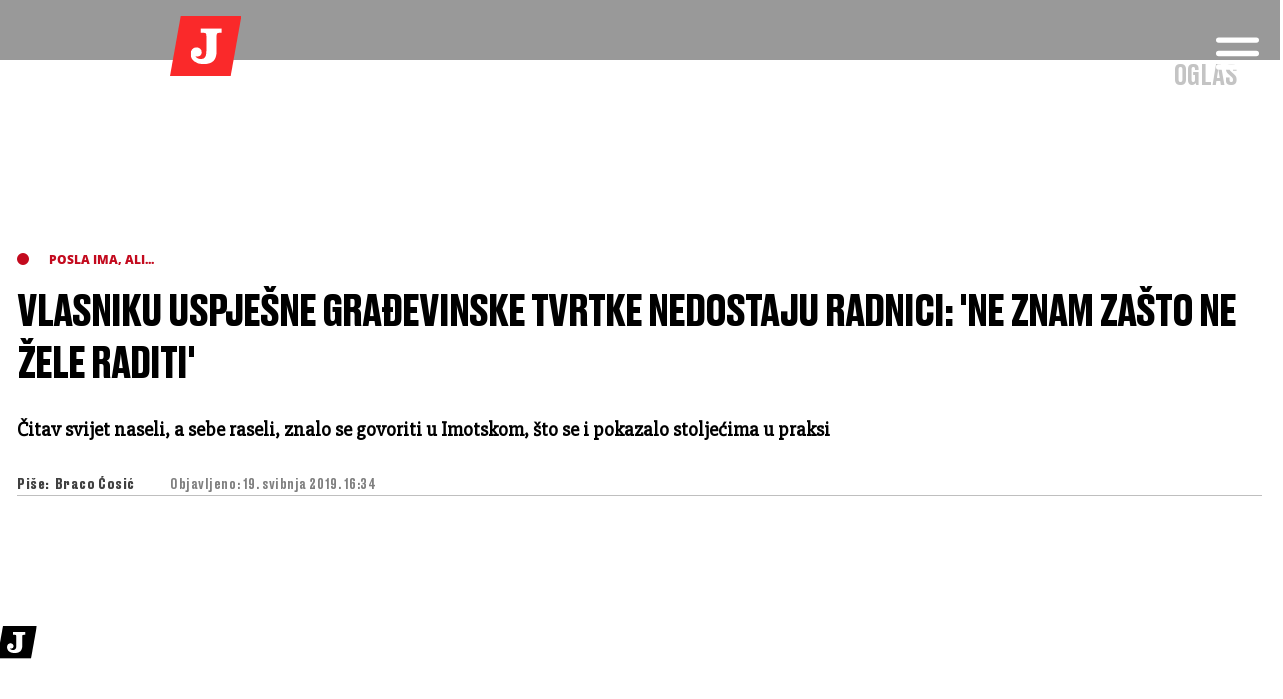

--- FILE ---
content_type: text/html; charset=utf-8
request_url: https://www.google.com/recaptcha/api2/anchor?ar=1&k=6LfPGDApAAAAAF-B4trYeSRIBY1sKMuohONKybjc&co=aHR0cHM6Ly9ub3ZhYy5qdXRhcm5qaS5ocjo0NDM.&hl=en&v=7gg7H51Q-naNfhmCP3_R47ho&size=invisible&anchor-ms=20000&execute-ms=30000&cb=xhh5dj9g8n3n
body_size: 48476
content:
<!DOCTYPE HTML><html dir="ltr" lang="en"><head><meta http-equiv="Content-Type" content="text/html; charset=UTF-8">
<meta http-equiv="X-UA-Compatible" content="IE=edge">
<title>reCAPTCHA</title>
<style type="text/css">
/* cyrillic-ext */
@font-face {
  font-family: 'Roboto';
  font-style: normal;
  font-weight: 400;
  font-stretch: 100%;
  src: url(//fonts.gstatic.com/s/roboto/v48/KFO7CnqEu92Fr1ME7kSn66aGLdTylUAMa3GUBHMdazTgWw.woff2) format('woff2');
  unicode-range: U+0460-052F, U+1C80-1C8A, U+20B4, U+2DE0-2DFF, U+A640-A69F, U+FE2E-FE2F;
}
/* cyrillic */
@font-face {
  font-family: 'Roboto';
  font-style: normal;
  font-weight: 400;
  font-stretch: 100%;
  src: url(//fonts.gstatic.com/s/roboto/v48/KFO7CnqEu92Fr1ME7kSn66aGLdTylUAMa3iUBHMdazTgWw.woff2) format('woff2');
  unicode-range: U+0301, U+0400-045F, U+0490-0491, U+04B0-04B1, U+2116;
}
/* greek-ext */
@font-face {
  font-family: 'Roboto';
  font-style: normal;
  font-weight: 400;
  font-stretch: 100%;
  src: url(//fonts.gstatic.com/s/roboto/v48/KFO7CnqEu92Fr1ME7kSn66aGLdTylUAMa3CUBHMdazTgWw.woff2) format('woff2');
  unicode-range: U+1F00-1FFF;
}
/* greek */
@font-face {
  font-family: 'Roboto';
  font-style: normal;
  font-weight: 400;
  font-stretch: 100%;
  src: url(//fonts.gstatic.com/s/roboto/v48/KFO7CnqEu92Fr1ME7kSn66aGLdTylUAMa3-UBHMdazTgWw.woff2) format('woff2');
  unicode-range: U+0370-0377, U+037A-037F, U+0384-038A, U+038C, U+038E-03A1, U+03A3-03FF;
}
/* math */
@font-face {
  font-family: 'Roboto';
  font-style: normal;
  font-weight: 400;
  font-stretch: 100%;
  src: url(//fonts.gstatic.com/s/roboto/v48/KFO7CnqEu92Fr1ME7kSn66aGLdTylUAMawCUBHMdazTgWw.woff2) format('woff2');
  unicode-range: U+0302-0303, U+0305, U+0307-0308, U+0310, U+0312, U+0315, U+031A, U+0326-0327, U+032C, U+032F-0330, U+0332-0333, U+0338, U+033A, U+0346, U+034D, U+0391-03A1, U+03A3-03A9, U+03B1-03C9, U+03D1, U+03D5-03D6, U+03F0-03F1, U+03F4-03F5, U+2016-2017, U+2034-2038, U+203C, U+2040, U+2043, U+2047, U+2050, U+2057, U+205F, U+2070-2071, U+2074-208E, U+2090-209C, U+20D0-20DC, U+20E1, U+20E5-20EF, U+2100-2112, U+2114-2115, U+2117-2121, U+2123-214F, U+2190, U+2192, U+2194-21AE, U+21B0-21E5, U+21F1-21F2, U+21F4-2211, U+2213-2214, U+2216-22FF, U+2308-230B, U+2310, U+2319, U+231C-2321, U+2336-237A, U+237C, U+2395, U+239B-23B7, U+23D0, U+23DC-23E1, U+2474-2475, U+25AF, U+25B3, U+25B7, U+25BD, U+25C1, U+25CA, U+25CC, U+25FB, U+266D-266F, U+27C0-27FF, U+2900-2AFF, U+2B0E-2B11, U+2B30-2B4C, U+2BFE, U+3030, U+FF5B, U+FF5D, U+1D400-1D7FF, U+1EE00-1EEFF;
}
/* symbols */
@font-face {
  font-family: 'Roboto';
  font-style: normal;
  font-weight: 400;
  font-stretch: 100%;
  src: url(//fonts.gstatic.com/s/roboto/v48/KFO7CnqEu92Fr1ME7kSn66aGLdTylUAMaxKUBHMdazTgWw.woff2) format('woff2');
  unicode-range: U+0001-000C, U+000E-001F, U+007F-009F, U+20DD-20E0, U+20E2-20E4, U+2150-218F, U+2190, U+2192, U+2194-2199, U+21AF, U+21E6-21F0, U+21F3, U+2218-2219, U+2299, U+22C4-22C6, U+2300-243F, U+2440-244A, U+2460-24FF, U+25A0-27BF, U+2800-28FF, U+2921-2922, U+2981, U+29BF, U+29EB, U+2B00-2BFF, U+4DC0-4DFF, U+FFF9-FFFB, U+10140-1018E, U+10190-1019C, U+101A0, U+101D0-101FD, U+102E0-102FB, U+10E60-10E7E, U+1D2C0-1D2D3, U+1D2E0-1D37F, U+1F000-1F0FF, U+1F100-1F1AD, U+1F1E6-1F1FF, U+1F30D-1F30F, U+1F315, U+1F31C, U+1F31E, U+1F320-1F32C, U+1F336, U+1F378, U+1F37D, U+1F382, U+1F393-1F39F, U+1F3A7-1F3A8, U+1F3AC-1F3AF, U+1F3C2, U+1F3C4-1F3C6, U+1F3CA-1F3CE, U+1F3D4-1F3E0, U+1F3ED, U+1F3F1-1F3F3, U+1F3F5-1F3F7, U+1F408, U+1F415, U+1F41F, U+1F426, U+1F43F, U+1F441-1F442, U+1F444, U+1F446-1F449, U+1F44C-1F44E, U+1F453, U+1F46A, U+1F47D, U+1F4A3, U+1F4B0, U+1F4B3, U+1F4B9, U+1F4BB, U+1F4BF, U+1F4C8-1F4CB, U+1F4D6, U+1F4DA, U+1F4DF, U+1F4E3-1F4E6, U+1F4EA-1F4ED, U+1F4F7, U+1F4F9-1F4FB, U+1F4FD-1F4FE, U+1F503, U+1F507-1F50B, U+1F50D, U+1F512-1F513, U+1F53E-1F54A, U+1F54F-1F5FA, U+1F610, U+1F650-1F67F, U+1F687, U+1F68D, U+1F691, U+1F694, U+1F698, U+1F6AD, U+1F6B2, U+1F6B9-1F6BA, U+1F6BC, U+1F6C6-1F6CF, U+1F6D3-1F6D7, U+1F6E0-1F6EA, U+1F6F0-1F6F3, U+1F6F7-1F6FC, U+1F700-1F7FF, U+1F800-1F80B, U+1F810-1F847, U+1F850-1F859, U+1F860-1F887, U+1F890-1F8AD, U+1F8B0-1F8BB, U+1F8C0-1F8C1, U+1F900-1F90B, U+1F93B, U+1F946, U+1F984, U+1F996, U+1F9E9, U+1FA00-1FA6F, U+1FA70-1FA7C, U+1FA80-1FA89, U+1FA8F-1FAC6, U+1FACE-1FADC, U+1FADF-1FAE9, U+1FAF0-1FAF8, U+1FB00-1FBFF;
}
/* vietnamese */
@font-face {
  font-family: 'Roboto';
  font-style: normal;
  font-weight: 400;
  font-stretch: 100%;
  src: url(//fonts.gstatic.com/s/roboto/v48/KFO7CnqEu92Fr1ME7kSn66aGLdTylUAMa3OUBHMdazTgWw.woff2) format('woff2');
  unicode-range: U+0102-0103, U+0110-0111, U+0128-0129, U+0168-0169, U+01A0-01A1, U+01AF-01B0, U+0300-0301, U+0303-0304, U+0308-0309, U+0323, U+0329, U+1EA0-1EF9, U+20AB;
}
/* latin-ext */
@font-face {
  font-family: 'Roboto';
  font-style: normal;
  font-weight: 400;
  font-stretch: 100%;
  src: url(//fonts.gstatic.com/s/roboto/v48/KFO7CnqEu92Fr1ME7kSn66aGLdTylUAMa3KUBHMdazTgWw.woff2) format('woff2');
  unicode-range: U+0100-02BA, U+02BD-02C5, U+02C7-02CC, U+02CE-02D7, U+02DD-02FF, U+0304, U+0308, U+0329, U+1D00-1DBF, U+1E00-1E9F, U+1EF2-1EFF, U+2020, U+20A0-20AB, U+20AD-20C0, U+2113, U+2C60-2C7F, U+A720-A7FF;
}
/* latin */
@font-face {
  font-family: 'Roboto';
  font-style: normal;
  font-weight: 400;
  font-stretch: 100%;
  src: url(//fonts.gstatic.com/s/roboto/v48/KFO7CnqEu92Fr1ME7kSn66aGLdTylUAMa3yUBHMdazQ.woff2) format('woff2');
  unicode-range: U+0000-00FF, U+0131, U+0152-0153, U+02BB-02BC, U+02C6, U+02DA, U+02DC, U+0304, U+0308, U+0329, U+2000-206F, U+20AC, U+2122, U+2191, U+2193, U+2212, U+2215, U+FEFF, U+FFFD;
}
/* cyrillic-ext */
@font-face {
  font-family: 'Roboto';
  font-style: normal;
  font-weight: 500;
  font-stretch: 100%;
  src: url(//fonts.gstatic.com/s/roboto/v48/KFO7CnqEu92Fr1ME7kSn66aGLdTylUAMa3GUBHMdazTgWw.woff2) format('woff2');
  unicode-range: U+0460-052F, U+1C80-1C8A, U+20B4, U+2DE0-2DFF, U+A640-A69F, U+FE2E-FE2F;
}
/* cyrillic */
@font-face {
  font-family: 'Roboto';
  font-style: normal;
  font-weight: 500;
  font-stretch: 100%;
  src: url(//fonts.gstatic.com/s/roboto/v48/KFO7CnqEu92Fr1ME7kSn66aGLdTylUAMa3iUBHMdazTgWw.woff2) format('woff2');
  unicode-range: U+0301, U+0400-045F, U+0490-0491, U+04B0-04B1, U+2116;
}
/* greek-ext */
@font-face {
  font-family: 'Roboto';
  font-style: normal;
  font-weight: 500;
  font-stretch: 100%;
  src: url(//fonts.gstatic.com/s/roboto/v48/KFO7CnqEu92Fr1ME7kSn66aGLdTylUAMa3CUBHMdazTgWw.woff2) format('woff2');
  unicode-range: U+1F00-1FFF;
}
/* greek */
@font-face {
  font-family: 'Roboto';
  font-style: normal;
  font-weight: 500;
  font-stretch: 100%;
  src: url(//fonts.gstatic.com/s/roboto/v48/KFO7CnqEu92Fr1ME7kSn66aGLdTylUAMa3-UBHMdazTgWw.woff2) format('woff2');
  unicode-range: U+0370-0377, U+037A-037F, U+0384-038A, U+038C, U+038E-03A1, U+03A3-03FF;
}
/* math */
@font-face {
  font-family: 'Roboto';
  font-style: normal;
  font-weight: 500;
  font-stretch: 100%;
  src: url(//fonts.gstatic.com/s/roboto/v48/KFO7CnqEu92Fr1ME7kSn66aGLdTylUAMawCUBHMdazTgWw.woff2) format('woff2');
  unicode-range: U+0302-0303, U+0305, U+0307-0308, U+0310, U+0312, U+0315, U+031A, U+0326-0327, U+032C, U+032F-0330, U+0332-0333, U+0338, U+033A, U+0346, U+034D, U+0391-03A1, U+03A3-03A9, U+03B1-03C9, U+03D1, U+03D5-03D6, U+03F0-03F1, U+03F4-03F5, U+2016-2017, U+2034-2038, U+203C, U+2040, U+2043, U+2047, U+2050, U+2057, U+205F, U+2070-2071, U+2074-208E, U+2090-209C, U+20D0-20DC, U+20E1, U+20E5-20EF, U+2100-2112, U+2114-2115, U+2117-2121, U+2123-214F, U+2190, U+2192, U+2194-21AE, U+21B0-21E5, U+21F1-21F2, U+21F4-2211, U+2213-2214, U+2216-22FF, U+2308-230B, U+2310, U+2319, U+231C-2321, U+2336-237A, U+237C, U+2395, U+239B-23B7, U+23D0, U+23DC-23E1, U+2474-2475, U+25AF, U+25B3, U+25B7, U+25BD, U+25C1, U+25CA, U+25CC, U+25FB, U+266D-266F, U+27C0-27FF, U+2900-2AFF, U+2B0E-2B11, U+2B30-2B4C, U+2BFE, U+3030, U+FF5B, U+FF5D, U+1D400-1D7FF, U+1EE00-1EEFF;
}
/* symbols */
@font-face {
  font-family: 'Roboto';
  font-style: normal;
  font-weight: 500;
  font-stretch: 100%;
  src: url(//fonts.gstatic.com/s/roboto/v48/KFO7CnqEu92Fr1ME7kSn66aGLdTylUAMaxKUBHMdazTgWw.woff2) format('woff2');
  unicode-range: U+0001-000C, U+000E-001F, U+007F-009F, U+20DD-20E0, U+20E2-20E4, U+2150-218F, U+2190, U+2192, U+2194-2199, U+21AF, U+21E6-21F0, U+21F3, U+2218-2219, U+2299, U+22C4-22C6, U+2300-243F, U+2440-244A, U+2460-24FF, U+25A0-27BF, U+2800-28FF, U+2921-2922, U+2981, U+29BF, U+29EB, U+2B00-2BFF, U+4DC0-4DFF, U+FFF9-FFFB, U+10140-1018E, U+10190-1019C, U+101A0, U+101D0-101FD, U+102E0-102FB, U+10E60-10E7E, U+1D2C0-1D2D3, U+1D2E0-1D37F, U+1F000-1F0FF, U+1F100-1F1AD, U+1F1E6-1F1FF, U+1F30D-1F30F, U+1F315, U+1F31C, U+1F31E, U+1F320-1F32C, U+1F336, U+1F378, U+1F37D, U+1F382, U+1F393-1F39F, U+1F3A7-1F3A8, U+1F3AC-1F3AF, U+1F3C2, U+1F3C4-1F3C6, U+1F3CA-1F3CE, U+1F3D4-1F3E0, U+1F3ED, U+1F3F1-1F3F3, U+1F3F5-1F3F7, U+1F408, U+1F415, U+1F41F, U+1F426, U+1F43F, U+1F441-1F442, U+1F444, U+1F446-1F449, U+1F44C-1F44E, U+1F453, U+1F46A, U+1F47D, U+1F4A3, U+1F4B0, U+1F4B3, U+1F4B9, U+1F4BB, U+1F4BF, U+1F4C8-1F4CB, U+1F4D6, U+1F4DA, U+1F4DF, U+1F4E3-1F4E6, U+1F4EA-1F4ED, U+1F4F7, U+1F4F9-1F4FB, U+1F4FD-1F4FE, U+1F503, U+1F507-1F50B, U+1F50D, U+1F512-1F513, U+1F53E-1F54A, U+1F54F-1F5FA, U+1F610, U+1F650-1F67F, U+1F687, U+1F68D, U+1F691, U+1F694, U+1F698, U+1F6AD, U+1F6B2, U+1F6B9-1F6BA, U+1F6BC, U+1F6C6-1F6CF, U+1F6D3-1F6D7, U+1F6E0-1F6EA, U+1F6F0-1F6F3, U+1F6F7-1F6FC, U+1F700-1F7FF, U+1F800-1F80B, U+1F810-1F847, U+1F850-1F859, U+1F860-1F887, U+1F890-1F8AD, U+1F8B0-1F8BB, U+1F8C0-1F8C1, U+1F900-1F90B, U+1F93B, U+1F946, U+1F984, U+1F996, U+1F9E9, U+1FA00-1FA6F, U+1FA70-1FA7C, U+1FA80-1FA89, U+1FA8F-1FAC6, U+1FACE-1FADC, U+1FADF-1FAE9, U+1FAF0-1FAF8, U+1FB00-1FBFF;
}
/* vietnamese */
@font-face {
  font-family: 'Roboto';
  font-style: normal;
  font-weight: 500;
  font-stretch: 100%;
  src: url(//fonts.gstatic.com/s/roboto/v48/KFO7CnqEu92Fr1ME7kSn66aGLdTylUAMa3OUBHMdazTgWw.woff2) format('woff2');
  unicode-range: U+0102-0103, U+0110-0111, U+0128-0129, U+0168-0169, U+01A0-01A1, U+01AF-01B0, U+0300-0301, U+0303-0304, U+0308-0309, U+0323, U+0329, U+1EA0-1EF9, U+20AB;
}
/* latin-ext */
@font-face {
  font-family: 'Roboto';
  font-style: normal;
  font-weight: 500;
  font-stretch: 100%;
  src: url(//fonts.gstatic.com/s/roboto/v48/KFO7CnqEu92Fr1ME7kSn66aGLdTylUAMa3KUBHMdazTgWw.woff2) format('woff2');
  unicode-range: U+0100-02BA, U+02BD-02C5, U+02C7-02CC, U+02CE-02D7, U+02DD-02FF, U+0304, U+0308, U+0329, U+1D00-1DBF, U+1E00-1E9F, U+1EF2-1EFF, U+2020, U+20A0-20AB, U+20AD-20C0, U+2113, U+2C60-2C7F, U+A720-A7FF;
}
/* latin */
@font-face {
  font-family: 'Roboto';
  font-style: normal;
  font-weight: 500;
  font-stretch: 100%;
  src: url(//fonts.gstatic.com/s/roboto/v48/KFO7CnqEu92Fr1ME7kSn66aGLdTylUAMa3yUBHMdazQ.woff2) format('woff2');
  unicode-range: U+0000-00FF, U+0131, U+0152-0153, U+02BB-02BC, U+02C6, U+02DA, U+02DC, U+0304, U+0308, U+0329, U+2000-206F, U+20AC, U+2122, U+2191, U+2193, U+2212, U+2215, U+FEFF, U+FFFD;
}
/* cyrillic-ext */
@font-face {
  font-family: 'Roboto';
  font-style: normal;
  font-weight: 900;
  font-stretch: 100%;
  src: url(//fonts.gstatic.com/s/roboto/v48/KFO7CnqEu92Fr1ME7kSn66aGLdTylUAMa3GUBHMdazTgWw.woff2) format('woff2');
  unicode-range: U+0460-052F, U+1C80-1C8A, U+20B4, U+2DE0-2DFF, U+A640-A69F, U+FE2E-FE2F;
}
/* cyrillic */
@font-face {
  font-family: 'Roboto';
  font-style: normal;
  font-weight: 900;
  font-stretch: 100%;
  src: url(//fonts.gstatic.com/s/roboto/v48/KFO7CnqEu92Fr1ME7kSn66aGLdTylUAMa3iUBHMdazTgWw.woff2) format('woff2');
  unicode-range: U+0301, U+0400-045F, U+0490-0491, U+04B0-04B1, U+2116;
}
/* greek-ext */
@font-face {
  font-family: 'Roboto';
  font-style: normal;
  font-weight: 900;
  font-stretch: 100%;
  src: url(//fonts.gstatic.com/s/roboto/v48/KFO7CnqEu92Fr1ME7kSn66aGLdTylUAMa3CUBHMdazTgWw.woff2) format('woff2');
  unicode-range: U+1F00-1FFF;
}
/* greek */
@font-face {
  font-family: 'Roboto';
  font-style: normal;
  font-weight: 900;
  font-stretch: 100%;
  src: url(//fonts.gstatic.com/s/roboto/v48/KFO7CnqEu92Fr1ME7kSn66aGLdTylUAMa3-UBHMdazTgWw.woff2) format('woff2');
  unicode-range: U+0370-0377, U+037A-037F, U+0384-038A, U+038C, U+038E-03A1, U+03A3-03FF;
}
/* math */
@font-face {
  font-family: 'Roboto';
  font-style: normal;
  font-weight: 900;
  font-stretch: 100%;
  src: url(//fonts.gstatic.com/s/roboto/v48/KFO7CnqEu92Fr1ME7kSn66aGLdTylUAMawCUBHMdazTgWw.woff2) format('woff2');
  unicode-range: U+0302-0303, U+0305, U+0307-0308, U+0310, U+0312, U+0315, U+031A, U+0326-0327, U+032C, U+032F-0330, U+0332-0333, U+0338, U+033A, U+0346, U+034D, U+0391-03A1, U+03A3-03A9, U+03B1-03C9, U+03D1, U+03D5-03D6, U+03F0-03F1, U+03F4-03F5, U+2016-2017, U+2034-2038, U+203C, U+2040, U+2043, U+2047, U+2050, U+2057, U+205F, U+2070-2071, U+2074-208E, U+2090-209C, U+20D0-20DC, U+20E1, U+20E5-20EF, U+2100-2112, U+2114-2115, U+2117-2121, U+2123-214F, U+2190, U+2192, U+2194-21AE, U+21B0-21E5, U+21F1-21F2, U+21F4-2211, U+2213-2214, U+2216-22FF, U+2308-230B, U+2310, U+2319, U+231C-2321, U+2336-237A, U+237C, U+2395, U+239B-23B7, U+23D0, U+23DC-23E1, U+2474-2475, U+25AF, U+25B3, U+25B7, U+25BD, U+25C1, U+25CA, U+25CC, U+25FB, U+266D-266F, U+27C0-27FF, U+2900-2AFF, U+2B0E-2B11, U+2B30-2B4C, U+2BFE, U+3030, U+FF5B, U+FF5D, U+1D400-1D7FF, U+1EE00-1EEFF;
}
/* symbols */
@font-face {
  font-family: 'Roboto';
  font-style: normal;
  font-weight: 900;
  font-stretch: 100%;
  src: url(//fonts.gstatic.com/s/roboto/v48/KFO7CnqEu92Fr1ME7kSn66aGLdTylUAMaxKUBHMdazTgWw.woff2) format('woff2');
  unicode-range: U+0001-000C, U+000E-001F, U+007F-009F, U+20DD-20E0, U+20E2-20E4, U+2150-218F, U+2190, U+2192, U+2194-2199, U+21AF, U+21E6-21F0, U+21F3, U+2218-2219, U+2299, U+22C4-22C6, U+2300-243F, U+2440-244A, U+2460-24FF, U+25A0-27BF, U+2800-28FF, U+2921-2922, U+2981, U+29BF, U+29EB, U+2B00-2BFF, U+4DC0-4DFF, U+FFF9-FFFB, U+10140-1018E, U+10190-1019C, U+101A0, U+101D0-101FD, U+102E0-102FB, U+10E60-10E7E, U+1D2C0-1D2D3, U+1D2E0-1D37F, U+1F000-1F0FF, U+1F100-1F1AD, U+1F1E6-1F1FF, U+1F30D-1F30F, U+1F315, U+1F31C, U+1F31E, U+1F320-1F32C, U+1F336, U+1F378, U+1F37D, U+1F382, U+1F393-1F39F, U+1F3A7-1F3A8, U+1F3AC-1F3AF, U+1F3C2, U+1F3C4-1F3C6, U+1F3CA-1F3CE, U+1F3D4-1F3E0, U+1F3ED, U+1F3F1-1F3F3, U+1F3F5-1F3F7, U+1F408, U+1F415, U+1F41F, U+1F426, U+1F43F, U+1F441-1F442, U+1F444, U+1F446-1F449, U+1F44C-1F44E, U+1F453, U+1F46A, U+1F47D, U+1F4A3, U+1F4B0, U+1F4B3, U+1F4B9, U+1F4BB, U+1F4BF, U+1F4C8-1F4CB, U+1F4D6, U+1F4DA, U+1F4DF, U+1F4E3-1F4E6, U+1F4EA-1F4ED, U+1F4F7, U+1F4F9-1F4FB, U+1F4FD-1F4FE, U+1F503, U+1F507-1F50B, U+1F50D, U+1F512-1F513, U+1F53E-1F54A, U+1F54F-1F5FA, U+1F610, U+1F650-1F67F, U+1F687, U+1F68D, U+1F691, U+1F694, U+1F698, U+1F6AD, U+1F6B2, U+1F6B9-1F6BA, U+1F6BC, U+1F6C6-1F6CF, U+1F6D3-1F6D7, U+1F6E0-1F6EA, U+1F6F0-1F6F3, U+1F6F7-1F6FC, U+1F700-1F7FF, U+1F800-1F80B, U+1F810-1F847, U+1F850-1F859, U+1F860-1F887, U+1F890-1F8AD, U+1F8B0-1F8BB, U+1F8C0-1F8C1, U+1F900-1F90B, U+1F93B, U+1F946, U+1F984, U+1F996, U+1F9E9, U+1FA00-1FA6F, U+1FA70-1FA7C, U+1FA80-1FA89, U+1FA8F-1FAC6, U+1FACE-1FADC, U+1FADF-1FAE9, U+1FAF0-1FAF8, U+1FB00-1FBFF;
}
/* vietnamese */
@font-face {
  font-family: 'Roboto';
  font-style: normal;
  font-weight: 900;
  font-stretch: 100%;
  src: url(//fonts.gstatic.com/s/roboto/v48/KFO7CnqEu92Fr1ME7kSn66aGLdTylUAMa3OUBHMdazTgWw.woff2) format('woff2');
  unicode-range: U+0102-0103, U+0110-0111, U+0128-0129, U+0168-0169, U+01A0-01A1, U+01AF-01B0, U+0300-0301, U+0303-0304, U+0308-0309, U+0323, U+0329, U+1EA0-1EF9, U+20AB;
}
/* latin-ext */
@font-face {
  font-family: 'Roboto';
  font-style: normal;
  font-weight: 900;
  font-stretch: 100%;
  src: url(//fonts.gstatic.com/s/roboto/v48/KFO7CnqEu92Fr1ME7kSn66aGLdTylUAMa3KUBHMdazTgWw.woff2) format('woff2');
  unicode-range: U+0100-02BA, U+02BD-02C5, U+02C7-02CC, U+02CE-02D7, U+02DD-02FF, U+0304, U+0308, U+0329, U+1D00-1DBF, U+1E00-1E9F, U+1EF2-1EFF, U+2020, U+20A0-20AB, U+20AD-20C0, U+2113, U+2C60-2C7F, U+A720-A7FF;
}
/* latin */
@font-face {
  font-family: 'Roboto';
  font-style: normal;
  font-weight: 900;
  font-stretch: 100%;
  src: url(//fonts.gstatic.com/s/roboto/v48/KFO7CnqEu92Fr1ME7kSn66aGLdTylUAMa3yUBHMdazQ.woff2) format('woff2');
  unicode-range: U+0000-00FF, U+0131, U+0152-0153, U+02BB-02BC, U+02C6, U+02DA, U+02DC, U+0304, U+0308, U+0329, U+2000-206F, U+20AC, U+2122, U+2191, U+2193, U+2212, U+2215, U+FEFF, U+FFFD;
}

</style>
<link rel="stylesheet" type="text/css" href="https://www.gstatic.com/recaptcha/releases/7gg7H51Q-naNfhmCP3_R47ho/styles__ltr.css">
<script nonce="qxQ9Cv2CnW2gpmAKmyLdmQ" type="text/javascript">window['__recaptcha_api'] = 'https://www.google.com/recaptcha/api2/';</script>
<script type="text/javascript" src="https://www.gstatic.com/recaptcha/releases/7gg7H51Q-naNfhmCP3_R47ho/recaptcha__en.js" nonce="qxQ9Cv2CnW2gpmAKmyLdmQ">
      
    </script></head>
<body><div id="rc-anchor-alert" class="rc-anchor-alert"></div>
<input type="hidden" id="recaptcha-token" value="[base64]">
<script type="text/javascript" nonce="qxQ9Cv2CnW2gpmAKmyLdmQ">
      recaptcha.anchor.Main.init("[\x22ainput\x22,[\x22bgdata\x22,\x22\x22,\[base64]/[base64]/[base64]/[base64]/[base64]/[base64]/[base64]/[base64]/[base64]/[base64]\\u003d\x22,\[base64]\\u003d\x22,\x22w5Epw6xkw6LCocOBwq8+w5LCkcKHwrPDjcK7EMOew7oTQVl2VsKpdGnCvmzChzLDl8KwXUAxwqtew58Tw73CqwBfw6XChMKmwrctEsOJwq/[base64]/GMOxwr7CpHXCkcO6XMOJJ3nDnyAZw47CiF/[base64]/DtiQHw5Ykw5ptwqnCkjMOw54Owp1nw6TCjsK3wqtdGyxkIH0SFWTCt1fCoMOEwqBUw5pVBcOKwq1/SDNyw4EKw7bDpcK2wpRTHmLDr8KXH8ObY8KYw6DCmMO5Pm/DtS0VEMKFbsO7wqbCuncWBjgqIMO/R8KtOMKGwptmwqHCkMKRIQfCnsKXwotCwqgLw7rCrXoIw7svdRs8w6HCpl0nBWcbw7HDuEYJa2vDl8OmRz7DvsOqwoApw5VVcMObViNJQsOyA1dOw4VmwrQSw5rDlcOkwpYXKStXwpVgO8O3wo/Cgm1rbgRAw5IvF3rCvcKuwptKwok7wpHDs8K8w4MvwppnwqDDtsKOw7XCnlXDs8KdXDFlPmdxwoZnwqp2U8Orw57DklUlEgzDlsK3wpJdwrwNfMKsw6tlV27CkyNHwp0jwrXCnDHDlgAnw53Dr0fCpyHCqcOtw5A+OT44w61tCcKKYcKJw6DCoF7CsyjCuS/DnsOUw73DgcKaRcOtFcO/w6tuwo0WMHhXa8OmEcOHwpsZQ05sE1Y/asKmJWl0YCbDh8KDwrsKwo4KBBfDvMOKScOJFMKpw4DDu8KPHCVSw7TCuytswo1PK8K8TsKgwovCpmPCv8OZTcK6wqF5XR/Ds8O8w6Z/w4E5w5rCgsObfMKNcCV3UsK9w6fCtcOHwrYSecOtw7vCm8KkREBJYMKww78VwrMZd8Orw60ow5E6VMOKw50Nwr5bE8OLwqwhw4PDvBTDiUbCtsKWw5YHwrTDqn7CjX9YdMKZw45GwoLCqMKew7bCqDrDpsKnw5pRHz/CjMOBw5fCr3bDkcOWwoXDvxHCtsKndMOEcUc3GQLDjj/CrsOfXsKpFsK1TG02aghsw7guw43CscOVP8OMNcKsw41TehJTwqVSEw/DikZ7NHHCphfCocKLwr7CssOYw7VdDnjCjcKww5PDhk8ywo0EIcK7w7/DszfCqiF3ZMOaw7NwCmwcMcOAMcK3KxjDoyfCmjMrw5TCrFBdw6bDqFh6w7/[base64]/DjsK5wrbCnmwJwqLCmcKxesOUwpjDlX0sAQ3Cm8Klw4TCk8OoK3VENiIBW8KfwoDCscKKw5fCtW/DkTXDr8Kbw5/Co35TY8KiTcO0QHxKScOZwoYkw5g7E2/DmcOiRCRyCMK0wrrCuT5Sw7dMTiUsTkXCsnrCrcKqw4vDq8K1AQnDicKhwpLDtcKuLgtDKRbCi8OPMgTChl1Mwol/w4lONFbDucOfwp9xPHBBJMKWw5xLLMKrw4d7HXZ7JQrDo11uecK2wqx7wpzCpiTClcKZwo86VcKEMSVHNVZ6w7jDrcOSVsK7w6LDpyZJaTXChGUmwppgw63CoT5BXDhhwobCpgMgdlsBS8KgBMOlw7ZmwpLDmC3CozoQw4/CmmkLw63DnF8dMsONwqRlw4/DhMOVw4XCr8KCEMOFw4nDkCcww55Pw4htAcKBL8OEwpM3UsOvwpsgwrIxeMOIw7AMSDXDj8O6wooqwpgSW8K5B8O8wrTCkcO/Vw4geiHCtF/CvCTDocKtBsK9wpHCq8OUQA0FQzzCnxg7Gjh5EMKFw5Yywr8zYEUlFcOCwqk5X8OQwrF5bMO1w7Yfw5vCtSfChiBYPcKywqzClsKaw7bDi8OJw4zDjsK2w7LCr8KUw6xIw6BQIsOlRMKvw6Nrw4jCmQV6CUE7OsOSNxBOesK1CyjDgyhDfXEUwq/CtMOMw5jCgMKJRsOmWMKCU0Nuw6BQwovCqlQUYMKCfn/[base64]/[base64]/DiHIGJ8OuYiLDsCgaw5rCm8O/EcOIwpvDoFPDhMKTwoElGcO/wqzCssOCPCpPScKaw4XClEEqW0dCw5zDhMK8w6c2WW7ClMO1w5/Cu8KFwqvCmCINw5how6vDvRXDs8OnZE1gDFQxw5lpVMK3wotUfXXDrcKPwqTDi1EkL8KzJcKGw7MSw6d1DMK8GVjCmgsfZcKQw6JfwokFTX16woUVb1XDsQvDl8KFw750E8K4VEzDq8O2w5TCiwXCrsO7w6HCp8O0XsOJIk/CmcK+w7jCngEAZ2TDjE/DhzPCosKnd1hUBsK8FMOsHk4IA2Aqw5VJQQLCmnZbQ3hPD8KPW2HCucOcwpjCkDYAU8ObUXvDvhHDnsOsfltfwoU2a1XDqicDw5PDrj7DtcKiYwTCgcOFw7wcEMKvBsO9PjLCjyQGwrLDhAXDv8Kgw5nDlMKqEFR9wrZ/w5sZCMOFIcOSwojCqGVkw7HDiyBIw5LDuxjCo0MrwqFafsKOZMOtw78YBErDjR4eDMKHJWbCgMK1w65dwpNkw5wOwpzCiMK1w7vCh3zDpXYcXsOgVSV/dXLCoFBFwqzDmBHCk8KKQhJjwoliB2d/woLCl8OwEWLCq2cXdsOULMKaLMKuScO/[base64]/CilHDssOyQMOXBsOQXiLDnmvClWbDtwgcwpx8GsOqaMOPw6/CiVE7FG/Ch8KIazJbw5YtwoYAw5RjcxJ0w68FKUzClBHCgXtTwpbCgcKHwrJXw5/Dn8KnfFIaDMOCcsOVw7x3V8OTwodAJV5nw6fCiXJgZcOlWsK6PsKXwoETZMO0w6PCqTsgMDEsYMOXLMKXw5cOElXDkH4gD8OJwrrDhlHDv2txwonDsw3CkcKTw6TDiE07ZEQPDcOfwqAICMKrwq/DssKUwpbDkQd8w5FTdUJcMMOhw7/[base64]/CmkrDucOsZsORQsKJw7NYw63DhDLDlEtIdMO1HcKeDBRoDMOpV8OAwrAhEMOCXn7DrMKdw6jDusKMWFbDoEoWQMKONH/DssKJw4gOw5RDIGIffsOnLsKxw6bDuMOEw7HCrsKnwo3CgUTCtsKnw6ZFQ2HCsHLDosKyYsOlw4rDsFB+w4zDvjADwpTDpFXDrxR/AcOdwpAcw4Rxw57CtcObw4TCojRSUD/CqMOCXFtofsKvwrMwDm/[base64]/CuV/CqXZ5EsOlCyDCqRFtw4jDmiw8w6TCjCXDlH5qwqR/fgknwpkcwrl0XQvDsX5hcMOaw5ILw6/Dv8KFKsOHTsKuw6/Dv8OAeU5mw6HDjcKxw75bw4rCriPCnsO3w5Uawqptw7nDl8O+w5AWTCPCpgZhwoEYw7HDq8O0wr4SHlV7woQrw5TDrQrCuMOIw4ohw6Zew4EEZ8O6wq/CslhKwqM+HmMQwpvDvhLCs1VVw7tkwonDmgbCsTDDosO+w4hhKcOKw5XClxAIOsOBw5lSw7h3DsKUSMKiw79OeyEkwogOwoQkGjB6w70jw6d5wpJww74lBh8Gbwlmw7MdQjthJcKsWGHDr2J7P3xCw7V7Q8KzC17DvmzDh15yV0jDs8KGw6pOf2/[base64]/ZnPCvMKhHUtXKMOjLlfDqMOec2zClsKhwqrDi8KgCcKfNsOYYlc3Qy3DlMKrORvCrcKcw6XDm8ObXCTDvjEVFMKoZ0zCpMOSw6MuNcKJw5NsF8KJQsKyw63Dn8KHwq/Cr8OPw6tXasKOw7A9KBoNwprCq8OfJRJfKzBowoxcwqltYMKoIMK5w4leKMKawq41w7N7wo7Cp1QHw6BDw7oUJShPwq3CqXpfScO/[base64]/wpYSwrR9wqJxBQBaFMKTXMKqw4JUaMKJw6PDssKGw4HDu8K6JcKcDzbDiMKaVXdAA8O4IhLDjMKnYsO2Py55TMOqWH5PwpjCuiEqcsKew7p0w6PCnMKOwpXCjMKww4bChSLCh0TDicOtDy9dZzYlw5XCuW3DjQXChw7CrcO1w7YUwoA/[base64]/DqXI5aQQFI8KtwqpPwozDpcKswqzDrFjCpwUswrMAdcKSwrbDj8Kkw4jCl0YRwpRTasKgwqHClMK6fXYQw4dzNcOiYsKZw70mZSfDn0MSw73CrsKHfygccW/DjsKpBcOJwrrDo8K2O8KTw6UqNcO0Vh3DmX3DtMKxYMOpw73CgsKqwrZ4en0Lw4deaADCksO7w6VHKCjDoTXDrMKtwp45cB4tw7PCkAwKwoA0JwDDjsOpw6XChEttw59kwpPCjAfDsQ9Cw5HDny3DrcKLw6A8ZsKewqXDmEbCsm/Dl8KMwpUGf2UVw7UpwolIKMOHOcKNw6fDtxTCiDjChMOaRXldbcKFw7fCgcKnwp/CuMOzexVHdi7DjXTDn8K5Riw+OcO/[base64]/f8OwbHhdP8Opw5/CvcKVOk3CrgDCiRnCq8KEwqRywp85IMKBw7jDicKMw4IPwrkxXsOEJUA2wocJZxvDo8O9esOew7TDjEsjGljDqgjDq8KUw5rCnMOwwq/DrAkzw5DDl2TCgsOrw7YhwofCoR5TX8KCF8KCw4LCocOgNDTCsWx1w7vCu8OMwplUw4PDk0TDjMKuXhkqLwFccTQ/X8KZw5bCt31LaMO4w5AVDsKAMH7Cr8OawqDCscOLwqsbB3I9FFQaeS1BCcOOw50+CinCl8OxCcOyw64bcwrDpwnDigDCncKnwrDChHxtVw0iw4lMdi/DrRQgwowsJsOrw5nDk2XCkMOFw4NTwozCqcKRRMKTYWjCsMKnw6DDq8K1D8OJw7nDgsO6w5U4wrslw6pZwoHCl8OQw6oSwpbCs8Krw5/ClwMbLsK3YMOASU3DlG1RwpbDvHYUwrPDry5uwpwTw4fCsgHDrFBbCcKxwoVFLcO+NsK+GcK7wpcsw4XDrkrCocOfIRA/EyDDskXCpX5Lwqp4esOcGnpzUMOywrnDmkF9wqN0wpfCvAFSw5TDj2sZXg7CnsKTwqQZU8OVw7rCuMOowo59E1vDkE0bMHIjI8KhNkdfAELCqMOMFR9YUw9Pw5vCvcOZwr/CisOddHM6KMKswqgEwp9Gw5/Dr8O8ZCXDuwQpbcOlVWPClMKCC0XDu8OtDcOuw6tSwp/ChTbDpg3DhEDDl17DgEHDtMKabSwMwpIpw4sgUcOFW8OIO35kKh7CrQfDoy/Dj3jDjmDDqcK5wr9cw6HCgsK4ElPDlgXClcKcfnTCm1zDrsKow7kAD8KMH08gw6zCjn3Dnx3Do8Kue8OewqjDoWITQ37CugHDrlDCtQYpUgvCncOswqERw7fDrMKpIiDCsSR+FWvDjMKxwr3DqVTDp8OUHwvDvcO1Anlsw6ZCw4vCo8K/bkLCicOiBQkaG8KVYi/DsAHDuMK1IGPCtG5pJMK5wpjCrMKGX8O3w4fCiSZMwpxBwrRPMQPCj8OrD8Kmwq1fGGdidRtqJsKfIANFTA3DlBV0IDlRwo3CtS/[base64]/DnmAAwofDvcKPAyrDvcKrKwl2IMO7w7jDqsK5w7nCvxPCq8OgNlvCncKaw649wo3CoxHCtcOuI8Opw4gTOUEgwonDnzhGdwHDoikXbxg/[base64]/YF95wp7Cm8KzRwZLwpAGdcKgw6jCgBHDs8KJdRLDl8ONw73DrcOmw64/woHCpMOdU3QZw43Cm3PCnALComcDTjkcRDo0wqDCh8KxwqcJw7PCvsK6bXzDrMKfWTXCkF7DnCjDiyBIw4ANw6/[base64]/[base64]/[base64]/[base64]/Cj8ORwrwBwqsGHsO7w7PCuGnCusOTworCocOfwrtow5EuLSXDkDV6wokxw4dKWg7CvwtsCMOXTTwNeR3DhsKzwpfCslLCtMO1w5kHOMKUeMO/woAxw4DCmcKCcMOYwrgKwolEw75/XkLDvT8dwpghw5ERwo3CqcOgFcOHw4LDkxY9wrMibMKjHwjCtT4Vw5YrDB5Iw5LCqV13csKMQMOuV8O0JMKwbEPCiArDo8OBGcOVfgvCqy7DosKXD8O1w7VZAsKyF8KqwoTDpsO6wo5MOcOwwr7Cvn7CssOcw7rDssO4EBc/DSHCiBHDh3VVFsKMMyXDkcKFwq06DwE+wrnCp8KPey7CmUV5w7HDkDxpa8O2V8OOw5VWwq5qVy46wq7CvDXCqMKwKk9TWTUACGHCi8O7fyLDnj/CrVYjAMOWw7jCi8K0KBp7wqw3wofCqnIZXUbCvDUFwoA/[base64]/Cu8Kaw47DsAEWwppHw7PDhcORwqhewoHCl8KHfcKFW8K6GcKjQn3Dk39owovDv0dIVybClcOpRG17DsOPIsKOw4J1TVnDuMKAAcKEWRnDjmvCicK8w7rCnEhiwrUMwoNcwp/DjC7Cr8KTOxwlwoo4wo/DjMKVwoLCjsK7wqh4w7TDpMK7w6HDtcK7wqvDpBfCqkRuJmsNwo3DhsKYwq5DaklNcRnDhAAdOMK0w7sNw5vDg8Kdw5/Dr8Oyw4Yzw6YeSsOVwqkbw5RBOMK3wovCjHfChMKDw5jDqMOBIMKBWcO5wq5qEcOhZ8OPUVvCj8KRw6vDohPCncKTwo4ywo7CosKMwp7ConVwwrXDjMOGBcO4TcOxJ8OeIMO/w7dkworCpMOFwoXCgcO+w5nDpcONVMK/wo4Nw61sMMK/[base64]/[base64]/BsKGFkPCpgkHw7k0Un/CvnvCjlbCiGfDl8OMw67DnMOfwo/CuDrDqnPDjMOuwrZaO8KGw542w6vDqGBLwpp2KAfDpEbDoMKjwqMNImvCqiXDt8KxY3PDtH0wLG0iwqYgK8Kkw7jCrcOqesOZLypWPFsnwpkTw5rDv8Ohe2tmZcOrw4cTw4B2eEczQW3CqMKbZicxUlvDosO5w4bChAnCtsOiIi4bCRDDk8OeKh/CpsOOw6XDuj3Dgn8DRcKuw65Vw4bDtiMnwrTDolVtcMOZw5llw4ZEw61nN8KXRsKoP8OCNcKXwp8dwp0Nw40/UcOgJ8O5CcOIw6LDi8KuwoHDjhlWw6fDkHE1AsOLXMKWY8ORTcOEDjhZQMOSwojDrcKnwpLCk8KzYXNuXMKXWlp7wr/CpcK3wpPCisO/D8ORNVxecDN0VkMBCsOiRsKHw5rCrMKMwqdVw7HDrcOOwoZgQcOrMcO6NMKDwosvw4HDl8O6w6HDscOiwroYambCjG3CtsKbfELCv8K2w7XDjCfDoUzCv8KZwoN/[base64]/ClsKkw7QcMhHDoDPCjArCiMOWGcOyw6BEwoU2b8Krc3VTwp5zeGF5wpvCr8OBHsKnKg/Dk2vCtsOWwr3CkytlwqTDs2/DqE0qGynCl2gmWTTDt8OwUsOIw74Ww783wqIaKRFzFDrDlMKOwrDCsUQBw6nCtDzDmA/CocKHw5kPCXQvWcKZw57DnMKIRMOLw5NKwpYxw4VEFMKLwrZkw58ZwotaHMOMFSN8WcKvw50Gwq3DhsO0woMEw6TDoA/DqjrCmsODEXF7JMORb8KyHHoSw75Vwo5Sw5Fuw6kFwojCjgDDqMO+KcKWw6Fgw4rCjcKyccKXw7/Dkwx3Sw/DgW3Ch8KYHMOxT8OYOxJ2w4wYw7XDh1AawoHDjkhjc8ORQ0LCtsOoJcOwZGl6EcOhw7MRwqI1w6XDlkHCgyldwocualLDncOpw6zCqcOxwp4xdHkbw6Nqw4/DlcONw7R4wqU1wpTCqn4Uw5Zsw7t+w58fw7Rgw6nDm8KVGEzDomd/[base64]/[base64]/[base64]/[base64]/CncOKKR7DpEkDw4BpwoZCw4cdwqIrw4w+Q1HCoC7DusOyWi8OM0PDp8Kmwp1rBWPCn8K4ciXCtyfDuMKTLsK4A8KpB8OfwrRnwqXDp23CtRPDsigMw7TCsMKhYgJ3w4RjZMOSesKSw7x/BMO3OUJuX2NZwrktFgLCr3DCvsOsKhPDpcO/w4DDlcKHLh9SwqXCk8KIwo3CtlfChgYqenRPJ8KqC8ObCcOnYMKQw4UHwq7Cv8O3KMKkVATDnXEpw60sAsKwwpnCocKVwrU9w4B5MGrDqiPCqBLCvlrDhBkSwrMJGGQGOEs7w6NOYMORwqPDiHjDpMO/[base64]/CqcOWw5/CjiE+cMK2wqrDrXtqByfCkQABwqJ9LsKiUUQVSinDt2Rpw41Ywp3DilbDnEMiwolGIkfCoWPCqcOswqkFTn/Dk8K0wpPCiMOBw5YDBMO0VCHDtsOzRCV7w6xOSDNRGMOLNsK0M1/DuAw/[base64]/Dl8Kdwrl9GMOXw5/[base64]/[base64]/Cs8K6wqrChcKXw6Jqw6TChQc5KH9Zw7zCvsKMfSFnEMKnw4NbcEjCoMO2C0fCql1qwo4wwok6w49OEikAw4rDgMKFZmfDlhM2wobCnB1sUMKJw4vCncKDw5ltw6N+UMONAmbCoRLDoGYVNcKPwo8tw4bDkShBw6J1YMO2w6XCrMK1VT/DiFYFwqfDr0QzwrtLbWfCpAjCmcKXw77CjWvDnTjDjzwnfMK0wofDicOAw6/Cr3wDw7DDksKLQRHClcO6w7PDtcOxfi8hw5DCvA0IBHcFw6rDgcOPwqjCn0BSDGXDgxvDgcKFLMKQFFN8w6PDpcKhI8K4wq5NwqhIw7LCiXXCkG9HMRnDvcKTS8Kqw5Qgw5/CtmfCggdKw4TCpnTCksOsCmQvICxMTVbDrWIhwrjDr03CqsOQw7zDqErDksOWecOVwqLCm8KRKcOdJDPDqnU3WsOoXmDDusO3V8OGH8Orw5nDncKEw49TwrjCnxbCqDIvJm1CVhnDhEPDo8KJacOOwrrDlcK1woXCssO+wqNZb0I9DBIHRlk7csORw5XCpRbDpXs/[base64]/Dj8ONWnwtw4JvwqVRUMKTDnvCkwfDmsKHfk1uP0LCiMKTZj/CrFMiw5k6wqBKez8PGznCisO8XyTCuMKBd8KdU8OXwpBCT8OdWXQdw6/Dly3DmCgnwqQzTAZJw5BUwofDpw7DujEkOUBZw6DDq8Khw4QNwr0EH8KKwr4JwpLCtsO0w5vDqw3CmMOow43CpmouHj3CrsKDw6AeV8Obw64ew4/Cp3EDw4lxYgp5MsO8w6hOworChsODw498c8OSBcOre8O0DC1nwpMPw6PCicKcw5DCv2rDvklHZ3gFw47CuDcsw4x7IMKEwqhxbMOXARlcQ3MrVMKOwqvCiyMoH8KUwohYfcORGMKGwp3DnWJxw4rCiMKbwoFIw64cUcORwp/DgDrDh8KJw47CicOABMK0aAXDvxrCnjvDg8Kvwo/CjcOcwppAwp8fwq/DsxHCg8KtwrDDgQzDisKaCXgswrETw4xEV8KXwoRMT8K2w7HClCLDrFrCkGp4w6E3wqDDsxjCiMKJS8OHw7DDicKpw6oKLxzDpyZnwqxUwrlfwoJNw4R/OMKMAV/CkcOKw4fCvsKGdmMNwpdSXQ10w6DDjFnCmlYbRcObCmLDuFfDvMKUwrTDswJQw5bCscKFwqwIacK7w7zDsDzDqg3Cn0U/[base64]/DiQIUw4/[base64]/DqSBiwqknCWnDjDFMw4MEJRtCXhvCvMKwwqPDocKHfjcHwpPCqUxgScOzAU5Vw4J+w5XCqEPCuGfDrEPCusOXw48Lw7YNwonCjsOkYsOveiPCpcO8wqgZw6JXw7dKw71Ew64twrhiw6U8a3JAw75iJ2kPGRfCpGApw7nDmcK/w67CvsKWVcOyHsObw4FowqZJW2TDkDg/dloewpXDoBNNwr/DjsKdwr1tBCFLwrjCj8KRdCjCm8KYD8KZPATDrTQlLW7CnsOGRWYjUsK/NDDCscO0DcOQYAXDtjUcw4/CncK4Q8O3wpXCl1TCvsKsFVHCsHoEw4lyw5AbwqBIWcOkPXAxCBBCw5AuEhTDjMODHcOSwofCgcKtwpV1Rg/Dq33CvGk8fVbCsMOYG8KEwpEeaMOoPcKtTcK7wp09VXoNeh7DkMKZw5Mkw6bCl8K+w5NywphXw5QYOcKpw4xjQsKDwopmNzTDkkRWNhXDqF3CoC5/w7rDjDTClcKkw7rCjWYJQcKWflU7SMKgRcOUwoHDosONw6wdwr3CrMOBahDDhXMBw5/[base64]/CnlLDiTFqw4TCmcOSwpA1VMKAwrTCsxjDosO5awjCsMO/wpwhVhdYHcKiH2V/[base64]/[base64]/DsHHDlhhLJMOpwrrCqMOMGG/Dm8KGXhXDgcOXawTCisOdA3XComY6HsKYaMOjwoHCosKswprCiFfDucODwqFPRsOfwq9Tw6TCpEXDqXLDmsOOHVXCjirCusKuc27Dq8Kjw6/CpGMZOMKyZVLDuMOIfcKOccKcwoFDwoQ0wqLDjMKawr7CpsK8wrwOwqzDhsO5w6zDoUzDqnl1XxdIdmxQw5lUIcOFwrJ8wqbDglsPDX3CrFEWw6MvwpZ4w7HDog3CmzU+w43CqmkWwrbDnwLDs2pdwrV+w6gMw6RXVy/CoMKnQcK7wpPCv8OYw59wwrN2QCoua2ZGelnCpx89YcKSw5TCjT54AwvDtysDTcKlw7bDssK4ZcOQwr5Kw7YkwpDCrBxnwpViJwtwCSRXbMOpC8Ocwp5RwqfDqcOsw7hQAcO/wr9BCMOowqsrPQNcwpZ6w7PCjcKrM8OMwprDpsO8wqTCt8OWYQUENSDCkxFrMsO1wrrDuyzDrwbDshnDscOHw7gxZQ3DrHXDqsKNQsOZw5Eew6QCw7bCjsOewodLfBvCixwfdn4JwpHDmMOkEMKMwpHDsAV1wqRUBh/Dq8OpVsOvEMKveMKvw4nCmSt7w4zCu8Owwp51wpbCu2HDlsK3RsOUw41Zwo/CrQTCtUVbRz/CgcKBwocTfkHDoDzClsKke0TDsgUXJSjDvyDDnsKSw6U5QwBkD8OqwprCo0R0wpfCp8Kmw54bwrt4w68KwpM9OsK3wrrCl8OYwrIIFQ50XsK0dyLCp8KhC8O3w5cGw5URw4V2QVgOwo7CtMOsw5HDnlF+w7xnw4RLwqMvw47CqhvCrSLDi8KkdE/CqsOIdlDCo8KINDbCtcKXcSIpayo5wpTCpB1BwpEjw5Y1w6hcw5VZMATCimM6EMODw7zCncOEQcKwXjbDkVs/w5smwpDCtsOYS0ZBw7DDv8KoB0DDtMKlw5HCukDDpcKKw4YIGcOQw6lXYgTDlsKEwobDmBXCljbDn8OqIGfCj8O8a2DDhMKTw5Mmw5vCqntWw7rCmXDDpxfDu8Ohw6fDh0AJw4nDnMKEwofDsnPChMKrw4/DnsOxSsKPeSM6G8OjYG9aLHI4w5tZw6zDtRvCu1LCh8OTCyjDjDjCsMOsKcKNwpzDqcO3w4IGw4/DvwvCmWIqE2EMw77DlT7Ds8Otw47Cg8OVXcOYw4I6ESxdwp0UPER/DT11JsOxPU/DpMKWaVEzwoAMw7XDpsKTSMKnVTjCkGsWw4YhF1rCm1MMXsOrwonDj1DCmkB9XcO1c1diworDikBcw7YrQMKYwqLChsK6CsKDwp/[base64]/wp3CuMO9w5EhUG5HIMKWUcKQw7TDvsKDBznCncKVw4QiKMKiwrtBwqsIw5vClcKKN8KuNz5hdsO1NCnDlcK9cT13wpBOwq1wU8OnesKjXTxbw78ew4LCk8KzZS3DqcK2wrTDv0IQAMOEP0MePsKIGzTClMOdRcKBZ8K0c1fCiHTCpcK/[base64]/CqjbCgxfCvMOIwpDChMK1EsO/w49hJ8Ozw6QVwpZ1a8O0THLDjgF8wpjDoMK7wrDDk3nCugvCixN9IMOLUMKkDy/DqsO+w41nw4wbX3TCuj3CoMKkwpTCocKKwp7DjsK2wpzCo0TDpxIbdgLCnjdzw6LClcOuVWxtCgR3wpnDq8KDw5puH8OUdcK1UEY0w5LDncO8wqfDjMKDRRXDm8Kzw4JrwqTCpUIxUMKDw6ZOWh/CrMK3TsOkBnLDmH0pdR5TScOTPsKDwqoJVsOWwrXDg1Nnw57Ck8KGwqPCmMKOw6LCkMKxYcOEV8O1w70vR8Kjw4cPG8KjwofDuMKsVcOGwowGLMK1wpVpwoXCicKMVMKSKkDCsS0dYsKAw68MwqRTw5MPw6JcwovCnChFesK3HsOPwqk3wpPCssO/DcKRdwbDgMKUw57CvsKOwrogBMOdw6nDpjcOAsKjwpEoTkl8ccOewrRLFBVxwqEnwpxOwoTDjcKzw4dLw4t4w4zCuCdWXMKRwqPCkcKRw4TDv1fCrMKBGxc/[base64]/DkcOXwpDCp0kJX8OIw4Zgw6jDgcK1LUtTw6fDp2M7IcKcw6DCpsOgAsOdwqg/BcOjDsKlTENFw64CKMKvw5zDjzLDucOWWiUlVhAjw6rCpUFfwo/Dmz5WAMKywr1YVsKWw5vDiFTDsMOAwqjDsXc9JjPDmcKBPVzDrU5zIx/[base64]/[base64]/[base64]/[base64]/w7IMccOGOcOUw7/ClMKcLw/[base64]/wo/Doip6w5nDvcKDw5LCpHsMwqc6D8K2FRrCgsKjw5EObsOJBkbDm197fUJZNsKaw6MbJhLDiW/CvgtvIQ13SjfDgMK0woLCv3fCtSY2cgZewqU+NF4pw6nCt8Kfwr5+w5pUw5jDscKkwoYIw4Y8wqDDqTPCliTCh8KKwovDoifCjEbCmsOewrsPwo1Fw5t7F8OOwo/DjCAMfcKGw5ICf8ODfMOuSsKJbA59G8KpEcOPR0siRFVWw58uw6fDp3glQcO+AmQvwoJofHjCqgDDtsOYwo0AwpvDr8KBwq/DsyHDpmkdwrI5ZcO/w6Biw6PDhsOrS8KJw53Cn2cdw784H8Kgw4sYS1ASw6rDpMKpJMOpw5obTAzDgMO9ZMKXwo/CusOpw5tSE8OFwo/CusKsMcKUUgbDuMOfwrHCqnjDvQ3Ct8K+wo/Ck8OffcOQwr7CqcOQXnvCmyPDkTLDicOowqdowpHDnQgMw4hdwppuF8KkwrzChQ3Dp8KnFsKqED51PMKSMwvCpcOSPSNyNcKxH8K3w5FgwqvCkDJIDMODwrUWeCXDssKPw77DlMKcwph/w6vCg2g0XcKrw7l0YiDDksKPX8OPwp/DosOlfsOrTcKFwrNoFGxxwrXDgBgEZMKzwqrClg8HfsKWwpA5woomIgITwpdcZyUIwoFywoQ0bhtFwqjDjsOKwow8wqxjJRXDmMOyZynDtMKaP8OWwrbDtR40cMKbwodQwocow6prwrQEN1fDjDbDj8KFGcOGw4wzQMKrwqjChcOLwr40wrk9TT5LwrzDk8OQPRB/YxzCgcOZw4Q6w7MxX3Ndw7zCn8Ovw5DDkV3DmcOQwp8vcMONS2BbAwJiw6rDtHbCqsOYdsOSw5AHwo52w4dGdk/Dm19dIDVGVVnDgHfDhsOfw70HwqrCksKTHMKuw693w7LDhWnCkhrCkQkvWl52LcOGG1QnwoLClVpqLMOmw61+aWfDsnhsw4MSw7ZJGwnDqSMOwoLDkMOcwrpbEcKrw68pcCHDrTJBZ3QEwqfDqMKed2QUw7zDrcKowpfCg8OBEcOPw4PDrsOPw59bw4rCgsO8w61swp/CucOFwqHDnRBpw6HCtgvDqsK9K0rCmlPDiw/CoHsbV8KjPAjDkwBNwphKw6BzwpbCt28TwptVwqDDh8KKw7R8woLDrsKHPTZpesKRd8OBOsK4wprCnEzCtivCmCcywrfCrxHDn0MObsKuw7/CuMO5w43CmsObwpnCrMOHacKawqzDh0jCvCjDlsKMfMKiN8KXewllw6LDumrDr8OVScOgbcKCYRorWsOyacOsfyzDpQpESMKLw7TDsMOCw4LCu3Uiw78rw698w6RcwrjCqDfDnzRSw5/[base64]/Do3HCoghdEMOow5hFSMOqQXxswo7DiSdybMKXesOfwrXDu8OGF8O0wobCmVfCvsOkDWsaWBYhEEDDmSbDj8KmB8KOGMOdUX/DvUAgbQYRLsOfw6gUw43DvxVUAAlXGcKEw71zQUIdSRJCwop0w4x0cXFBCsKAw71/wptoT19qJlZ+FEfDrsOrDyIGwp/CqsOyL8KqWEnCnirCig46ZxvDocKqcMK4fMO5w77Dtm7DhE98w7PCpxHCoMOiwp4ifMKFw5RMwoZqwo/[base64]/[base64]/L8KEL8Ktw4xYw6twSMOWw4MBw4kPw5YSX8KtwrXCnMKhX38FwqIgwq7DocKDNcONw6fDjsKVw4Ibw7zDjMOjw5rCssO6TSVDw7dTw5BdJFR9wr9bHsO8YcKWwoRdw49mwrjCscKVwpEpK8KUw6HCicKUORnCqcKyQClJw59GA0rCksOwA8KhwoDDtcOgw4bDkD0Ow6/DoMKiw6wzw6zCujXCjcKZw4nDncOGwodNRwXCmDNqXsOrA8KVLcOSZsORGsO7w4JiOAjDuMKkacOZXy03DMKMw6Akw6PCu8KpwqI/w5nDkcOEw7DDlBBhQyFTQTNPXz/Dl8OPwoTDqsOZQhd3FzHCn8KeG0pSw5lWWEdFw7o+DjZ0IMODw4fCjw0VWMOZbcKLfcKLwo1Tw6nDqT1Cw6nDkMKnWcOZE8KACcOCwrgcXhPCnmLCo8KyWcORPRbDlVciKSJ6w4k1w6rDicOkw6J8XcOIwrV8w5/CqjVLwpTDohzDg8OPPylzwqVeIXFHw67CrzXDkMKMBcK/XAsHScOJwpvCtxnCgsKicMOQwqjCnlLDpAt/AsKQf0vDjcKWw5oIworDnjLClA4iwqRyfC/DosKlLMOFwobDinpcbgFYY8OnSMKaBEzCg8OREcOWw5FBdMOawohrW8OWwosVcWHDmMOVw47Ch8Oww7wdcwRrwofDgksnVHzCiQIcwpN5wpzCs3U+wocrGDtww7w9wprDt8KVw7HDpTBFwr4jN8KOw4cDOsKNwrzCg8KOVMK/w6INSVgIw4DDjsOwUj7DgsOxw4hGw5HChkQ7woFFc8KFwqTCu8KpCcKDHzvCly08WVjDl8O4P1rDgBfCocKewoLDusOqw6MwTjTCrUnCoXlCwoU7RMK5OsOVJ2bDgcOhw58Ewos/[base64]/DtsOhZy3DowNjw7fDvxnDhFwiwogew7nCmXMNdAgaw5zDhAFtwqHDmcK4w7oxwr8Xw6jCl8K0YgA8DRbDqVp+fsKEB8OSbXTCksOfZH55w5jCmsOzw6nCn1/DvcK7VlIwwpJTw43CskHCr8Khw7vCk8OgwqHDmsOvw6wxScKbX106wphGSyF8wo1mwo7CkMOsw5VBMcOnWMO5CsK5OWnCgxTDoTMswpXCsMKpZFQ2dlfCniAAERnCssKNQGzCrQLDmnbCiGsAw4Q/fT/CisOwe8Kow7zCj8KGw4XCoF4nGcKIRjDDocKkwqvCqBzCgwzCqsKiZMObacKCw79Xwo/DrR0kNlRlwqNPwpxzBkcvc0ZVw6c4w5hyw7bDtVg4BVPCoMKlw4ZBw49Fw6PClMKVwrLDusKOVcO/Rhkww5xzwr56w5ERw5xDwqfDhzvCmnHCucObw6ZBElBYwoHDn8KjbMOLAXo1wpMbJg0kZsOtWD0wa8OVHMOiw6LCk8KrQH/ChsO+UlBgFSFKw6vCiTXDilLDpF08YcKXWDDCoEZMa8KdO8KRNcO7w7rDmsK2FksOw4/ChMOWw4xebRFIATPClzs6w6XChsK+AFnCtisYSzHDn0/DpsKtYwBuGUvDkFxQw7wAw4LCrsOYworCvVTCuMKDAsOXw7zCk14PwofCtHjDhXE5WAzDrFUywqVAQ8OxwrwSwokgwowmwochwrRjTcKGwr0rwo/Dvzw8CzHCksKYS8OaIMOBw4kRJMO7e3HCl1orwq/[base64]/[base64]/DhsKMUsKLwosOZ8OCw6HDt8OjwpLDlH4OW0bDmEc9wofClG3Dszguwpsvb8OAwr7Dk8OGwpPCi8OVAHPDgyMaw7fDssOhDsOgw7cUw7zCm0/Dmz3DpVHCjXljWsOJRC/[base64]/[base64]/Dl8ONDXzDqmfCv1HCisOrAk3Ch8KOIynCvFPCjX4cDMOwwqjDpW7Dow03OWHCs2zDscK7w6BkAGNVZ8ODWsOUwonChsOpegTDnDXChMOnc8KCwoDDisK4fW3DkV/DgR1rwq3Cq8OpAsOGVy5qW2vCvMKsFMOgKMKFL2bCtsOGOMOoGBTDqyTCtMK9HsKdw7V9wrfDj8KOw5rDqBNJOXfDrzRqwqPDrMO9MsK1wpTCsDPDpMKQw6nDhsOjJRnCrcOMJx4lw5gMBzjCm8O1w6TCr8O/L1Nzw4wpw4vDpX1Lw5p0VmHCj3N3w4nCh2HCmB7CqMKbZjvDo8Ovw7jDkMKfw452cStNw4E8EcO8R8ObHQTCkMK9wrLCpMOOb8ORw78BM8OKwo/Ci8KLw6kqKcKCQ8KFeUTCo8OFwpEdwop7wqfDq13CrMOuw4bCjTHDg8KMwq/DusOGPMOdH34QwqzCmzoJLcK+wr/DocOaw5nCsMKaCsK2w5vChcOhVcODwq3CssKbwp/DsC0fL1F2w6fCmgzDjyc+wrVYMwxzw7QNUsORw683wqXDisKNPMKpG3YYRVbCjcOrAjdwRcKswoMQK8OXw4LDjGw4csKhZcOcw7nDixDDoMK/\x22],null,[\x22conf\x22,null,\x226LfPGDApAAAAAF-B4trYeSRIBY1sKMuohONKybjc\x22,0,null,null,null,1,[21,125,63,73,95,87,41,43,42,83,102,105,109,121],[-1442069,239],0,null,null,null,null,0,null,0,null,700,1,null,0,\[base64]/tzcYADoGZWF6dTZkEg4Iiv2INxgAOgVNZklJNBoZCAMSFR0U8JfjNw7/vqUGGcSdCRmc4owCGQ\\u003d\\u003d\x22,0,0,null,null,1,null,0,0],\x22https://novac.jutarnji.hr:443\x22,null,[3,1,1],null,null,null,1,3600,[\x22https://www.google.com/intl/en/policies/privacy/\x22,\x22https://www.google.com/intl/en/policies/terms/\x22],\x22WJhRCw0GFtGa/zeIqxv2pkcVSQnizhlojMao67G2P48\\u003d\x22,1,0,null,1,1766493860155,0,0,[151,33,136],null,[142,40],\x22RC-x0O9US0RHJz1wg\x22,null,null,null,null,null,\x220dAFcWeA7O3DDdV1uviqI1DZE_4a2T_9BZYiQChM2LAiJG_KnJ97nQ84ToKLLr1OTMfBKBc-PFkrMdN9bLGzuPUxA8FJv5wG9UrA\x22,1766576660156]");
    </script></body></html>

--- FILE ---
content_type: text/css
request_url: https://novac.jutarnji.hr/templates/site/fonts/jutarnji/DrukTextMedium/styles.css
body_size: -392
content:

@font-face {
  font-family: 'DrukText-Medium';
  src: url('DrukText-Medium.woff') format('woff');
  font-weight: normal;
  font-style: normal;
}


--- FILE ---
content_type: application/javascript; charset=UTF-8
request_url: https://novac.jutarnji.hr/cdn-cgi/challenge-platform/h/g/scripts/jsd/d39f91d70ce1/main.js?
body_size: 4593
content:
window._cf_chl_opt={uYln4:'g'};~function(G5,S,X,v,j,y,B,V){G5=F,function(x,M,GV,G4,J,h){for(GV={x:489,M:423,J:469,h:460,K:491,U:451,R:434,T:453,a:393},G4=F,J=x();!![];)try{if(h=parseInt(G4(GV.x))/1+-parseInt(G4(GV.M))/2*(-parseInt(G4(GV.J))/3)+-parseInt(G4(GV.h))/4+-parseInt(G4(GV.K))/5+parseInt(G4(GV.U))/6+-parseInt(G4(GV.R))/7*(parseInt(G4(GV.T))/8)+-parseInt(G4(GV.a))/9,h===M)break;else J.push(J.shift())}catch(K){J.push(J.shift())}}(G,363949),S=this||self,X=S[G5(467)],v=function(GK,Gt,Gh,Gi,Gn,G6,M,J,h){return GK={x:437,M:412},Gt={x:464,M:464,J:464,h:487,K:464,U:464,R:464,T:485,a:464,H:454,c:487,s:454,l:464},Gh={x:495},Gi={x:495,M:454,J:500,h:499,K:474,U:500,R:499,T:499,a:474,H:448,c:487,s:487,l:464,d:464,Y:500,b:499,I:474,k:448,m:487,e:487,Z:464,C:487,o:485},Gn={x:416,M:454},G6=G5,M=String[G6(GK.x)],J={'h':function(K){return null==K?'':J.g(K,6,function(U,G7){return G7=F,G7(Gn.x)[G7(Gn.M)](U)})},'g':function(K,U,R,G8,T,H,s,Y,I,Z,C,o,W,N,G0,G1,G2,G3){if(G8=G6,K==null)return'';for(H={},s={},Y='',I=2,Z=3,C=2,o=[],W=0,N=0,G0=0;G0<K[G8(Gi.x)];G0+=1)if(G1=K[G8(Gi.M)](G0),Object[G8(Gi.J)][G8(Gi.h)][G8(Gi.K)](H,G1)||(H[G1]=Z++,s[G1]=!0),G2=Y+G1,Object[G8(Gi.U)][G8(Gi.R)][G8(Gi.K)](H,G2))Y=G2;else{if(Object[G8(Gi.U)][G8(Gi.T)][G8(Gi.a)](s,Y)){if(256>Y[G8(Gi.H)](0)){for(T=0;T<C;W<<=1,U-1==N?(N=0,o[G8(Gi.c)](R(W)),W=0):N++,T++);for(G3=Y[G8(Gi.H)](0),T=0;8>T;W=1&G3|W<<1,U-1==N?(N=0,o[G8(Gi.c)](R(W)),W=0):N++,G3>>=1,T++);}else{for(G3=1,T=0;T<C;W=W<<1.44|G3,N==U-1?(N=0,o[G8(Gi.c)](R(W)),W=0):N++,G3=0,T++);for(G3=Y[G8(Gi.H)](0),T=0;16>T;W=W<<1.05|G3&1,N==U-1?(N=0,o[G8(Gi.s)](R(W)),W=0):N++,G3>>=1,T++);}I--,I==0&&(I=Math[G8(Gi.l)](2,C),C++),delete s[Y]}else for(G3=H[Y],T=0;T<C;W=G3&1.29|W<<1,U-1==N?(N=0,o[G8(Gi.c)](R(W)),W=0):N++,G3>>=1,T++);Y=(I--,I==0&&(I=Math[G8(Gi.d)](2,C),C++),H[G2]=Z++,String(G1))}if(Y!==''){if(Object[G8(Gi.Y)][G8(Gi.b)][G8(Gi.I)](s,Y)){if(256>Y[G8(Gi.k)](0)){for(T=0;T<C;W<<=1,N==U-1?(N=0,o[G8(Gi.s)](R(W)),W=0):N++,T++);for(G3=Y[G8(Gi.k)](0),T=0;8>T;W=W<<1.5|1.24&G3,N==U-1?(N=0,o[G8(Gi.m)](R(W)),W=0):N++,G3>>=1,T++);}else{for(G3=1,T=0;T<C;W=G3|W<<1.39,N==U-1?(N=0,o[G8(Gi.e)](R(W)),W=0):N++,G3=0,T++);for(G3=Y[G8(Gi.H)](0),T=0;16>T;W=W<<1.19|G3&1.4,U-1==N?(N=0,o[G8(Gi.c)](R(W)),W=0):N++,G3>>=1,T++);}I--,0==I&&(I=Math[G8(Gi.Z)](2,C),C++),delete s[Y]}else for(G3=H[Y],T=0;T<C;W=G3&1|W<<1,U-1==N?(N=0,o[G8(Gi.C)](R(W)),W=0):N++,G3>>=1,T++);I--,I==0&&C++}for(G3=2,T=0;T<C;W=1&G3|W<<1,N==U-1?(N=0,o[G8(Gi.s)](R(W)),W=0):N++,G3>>=1,T++);for(;;)if(W<<=1,N==U-1){o[G8(Gi.s)](R(W));break}else N++;return o[G8(Gi.o)]('')},'j':function(K,GD,G9){return GD={x:448},G9=G6,null==K?'':K==''?null:J.i(K[G9(Gh.x)],32768,function(U,GG){return GG=G9,K[GG(GD.x)](U)})},'i':function(K,U,R,GF,T,H,s,Y,I,Z,C,o,W,N,G0,G1,G3,G2){for(GF=G6,T=[],H=4,s=4,Y=3,I=[],o=R(0),W=U,N=1,Z=0;3>Z;T[Z]=Z,Z+=1);for(G0=0,G1=Math[GF(Gt.x)](2,2),C=1;G1!=C;G2=W&o,W>>=1,W==0&&(W=U,o=R(N++)),G0|=(0<G2?1:0)*C,C<<=1);switch(G0){case 0:for(G0=0,G1=Math[GF(Gt.M)](2,8),C=1;C!=G1;G2=o&W,W>>=1,0==W&&(W=U,o=R(N++)),G0|=(0<G2?1:0)*C,C<<=1);G3=M(G0);break;case 1:for(G0=0,G1=Math[GF(Gt.J)](2,16),C=1;G1!=C;G2=W&o,W>>=1,0==W&&(W=U,o=R(N++)),G0|=(0<G2?1:0)*C,C<<=1);G3=M(G0);break;case 2:return''}for(Z=T[3]=G3,I[GF(Gt.h)](G3);;){if(N>K)return'';for(G0=0,G1=Math[GF(Gt.K)](2,Y),C=1;G1!=C;G2=o&W,W>>=1,W==0&&(W=U,o=R(N++)),G0|=C*(0<G2?1:0),C<<=1);switch(G3=G0){case 0:for(G0=0,G1=Math[GF(Gt.U)](2,8),C=1;C!=G1;G2=o&W,W>>=1,W==0&&(W=U,o=R(N++)),G0|=(0<G2?1:0)*C,C<<=1);T[s++]=M(G0),G3=s-1,H--;break;case 1:for(G0=0,G1=Math[GF(Gt.R)](2,16),C=1;C!=G1;G2=o&W,W>>=1,W==0&&(W=U,o=R(N++)),G0|=(0<G2?1:0)*C,C<<=1);T[s++]=M(G0),G3=s-1,H--;break;case 2:return I[GF(Gt.T)]('')}if(H==0&&(H=Math[GF(Gt.a)](2,Y),Y++),T[G3])G3=T[G3];else if(s===G3)G3=Z+Z[GF(Gt.H)](0);else return null;I[GF(Gt.c)](G3),T[s++]=Z+G3[GF(Gt.s)](0),H--,Z=G3,0==H&&(H=Math[GF(Gt.l)](2,Y),Y++)}}},h={},h[G6(GK.M)]=J.h,h}(),j={},j[G5(475)]='o',j[G5(446)]='s',j[G5(439)]='u',j[G5(501)]='z',j[G5(397)]='n',j[G5(471)]='I',j[G5(433)]='b',y=j,S[G5(430)]=function(x,M,J,h,Gm,Gk,GI,Gf,U,R,T,H,s,Y){if(Gm={x:398,M:386,J:445,h:417,K:483,U:425,R:417,T:395,a:472,H:495,c:468,s:488},Gk={x:476,M:495,J:405},GI={x:500,M:499,J:474,h:487},Gf=G5,M===null||void 0===M)return h;for(U=A(M),x[Gf(Gm.x)][Gf(Gm.M)]&&(U=U[Gf(Gm.J)](x[Gf(Gm.x)][Gf(Gm.M)](M))),U=x[Gf(Gm.h)][Gf(Gm.K)]&&x[Gf(Gm.U)]?x[Gf(Gm.R)][Gf(Gm.K)](new x[(Gf(Gm.U))](U)):function(I,GL,Z){for(GL=Gf,I[GL(Gk.x)](),Z=0;Z<I[GL(Gk.M)];I[Z]===I[Z+1]?I[GL(Gk.J)](Z+1,1):Z+=1);return I}(U),R='nAsAaAb'.split('A'),R=R[Gf(Gm.T)][Gf(Gm.a)](R),T=0;T<U[Gf(Gm.H)];H=U[T],s=E(x,M,H),R(s)?(Y='s'===s&&!x[Gf(Gm.c)](M[H]),Gf(Gm.s)===J+H?K(J+H,s):Y||K(J+H,M[H])):K(J+H,s),T++);return h;function K(I,Z,GQ){GQ=F,Object[GQ(GI.x)][GQ(GI.M)][GQ(GI.J)](h,Z)||(h[Z]=[]),h[Z][GQ(GI.h)](I)}},B=G5(414)[G5(436)](';'),V=B[G5(395)][G5(472)](B),S[G5(404)]=function(x,M,GZ,Gj,J,h,K,U){for(GZ={x:478,M:495,J:447,h:487,K:440},Gj=G5,J=Object[Gj(GZ.x)](M),h=0;h<J[Gj(GZ.M)];h++)if(K=J[h],'f'===K&&(K='N'),x[K]){for(U=0;U<M[J[h]][Gj(GZ.M)];-1===x[K][Gj(GZ.J)](M[J[h]][U])&&(V(M[J[h]][U])||x[K][Gj(GZ.h)]('o.'+M[J[h]][U])),U++);}else x[K]=M[J[h]][Gj(GZ.K)](function(R){return'o.'+R})},i();function n(GC,Gy,J,h,K,U,R){Gy=(GC={x:400,M:389,J:422,h:484,K:480,U:473,R:429,T:444,a:493,H:496,c:498,s:409},G5);try{return J=X[Gy(GC.x)](Gy(GC.M)),J[Gy(GC.J)]=Gy(GC.h),J[Gy(GC.K)]='-1',X[Gy(GC.U)][Gy(GC.R)](J),h=J[Gy(GC.T)],K={},K=mlwE4(h,h,'',K),K=mlwE4(h,h[Gy(GC.a)]||h[Gy(GC.H)],'n.',K),K=mlwE4(h,J[Gy(GC.c)],'d.',K),X[Gy(GC.U)][Gy(GC.s)](J),U={},U.r=K,U.e=null,U}catch(T){return R={},R.r={},R.e=T,R}}function E(x,M,J,GY,GP,h){GP=(GY={x:426,M:417,J:415,h:417,K:459},G5);try{return M[J][GP(GY.x)](function(){}),'p'}catch(K){}try{if(M[J]==null)return void 0===M[J]?'u':'x'}catch(U){return'i'}return x[GP(GY.M)][GP(GY.J)](M[J])?'a':M[J]===x[GP(GY.h)]?'C':M[J]===!0?'T':!1===M[J]?'F':(h=typeof M[J],GP(GY.K)==h?g(x,M[J])?'N':'f':y[h]||'?')}function g(x,M,Gl,Gv){return Gl={x:402,M:402,J:500,h:494,K:474,U:447,R:432},Gv=G5,M instanceof x[Gv(Gl.x)]&&0<x[Gv(Gl.M)][Gv(Gl.J)][Gv(Gl.h)][Gv(Gl.K)](M)[Gv(Gl.U)](Gv(Gl.R))}function f(x,M,GH,Gw,Gu,Ga,Gq,J,h,K){GH={x:465,M:461,J:419,h:427,K:457,U:392,R:481,T:450,a:458,H:470,c:394,s:462,l:452,d:477,Y:435,b:456,I:456,k:470,m:490,e:412,Z:466},Gw={x:387},Gu={x:385,M:428,J:443},Ga={x:394},Gq=G5,J=S[Gq(GH.x)],console[Gq(GH.M)](S[Gq(GH.J)]),h=new S[(Gq(GH.h))](),h[Gq(GH.K)](Gq(GH.U),Gq(GH.R)+S[Gq(GH.J)][Gq(GH.T)]+Gq(GH.a)+J.r),J[Gq(GH.H)]&&(h[Gq(GH.c)]=5e3,h[Gq(GH.s)]=function(Gz){Gz=Gq,M(Gz(Ga.x))}),h[Gq(GH.l)]=function(GS){GS=Gq,h[GS(Gu.x)]>=200&&h[GS(Gu.x)]<300?M(GS(Gu.M)):M(GS(Gu.J)+h[GS(Gu.x)])},h[Gq(GH.d)]=function(GX){GX=Gq,M(GX(Gw.x))},K={'t':O(),'lhr':X[Gq(GH.Y)]&&X[Gq(GH.Y)][Gq(GH.b)]?X[Gq(GH.Y)][Gq(GH.I)]:'','api':J[Gq(GH.k)]?!![]:![],'payload':x},h[Gq(GH.m)](v[Gq(GH.e)](JSON[Gq(GH.Z)](K)))}function G(F3){return F3='tabIndex,/cdn-cgi/challenge-platform/h/,errorInfoObject,from,display: none,join,detail,push,d.cookie,513661sbRDAj,send,819975VaLTDH,msg,clientInformation,toString,length,navigator,onreadystatechange,contentDocument,hasOwnProperty,prototype,symbol,chlApiRumWidgetAgeMs,postMessage,now,status,getOwnPropertyNames,xhr-error,chlApiUrl,iframe,chlApiSitekey,source,POST,4041558YTusBV,timeout,includes,jsd,number,Object,readyState,createElement,TbVa1,Function,chctx,kuIdX1,splice,random,/invisible/jsd,error on cf_chl_props,removeChild,parent,HkTQ2,ViaTreKmMQSC,error,_cf_chl_opt;mhsH6;xkyRk9;FTrD2;leJV9;BCMtt1;sNHpA9;GKPzo4;AdbX0;REiSI4;xriGD7;jwjCc3;agiDh2;MQCkM2;mlwE4;kuIdX1;aLEay4;cThi2,isArray,hzMf1EaTRZilGCdJK-7V6SX$QvFYkbnNWPHes9tuAL5go2yqU3xr0BcOm8pjDwI+4,Array,addEventListener,_cf_chl_opt,floor,getPrototypeOf,style,598hPSfCk,/b/ov1/0.1881588253570029:1766489287:dAus77vVIl4fEsctDpJZTl4po0hbj__UTS_alguKZfQ/,Set,catch,XMLHttpRequest,success,appendChild,mlwE4,gwUy0,[native code],boolean,86079ovogLW,location,split,fromCharCode,event,undefined,map,DOMContentLoaded,loading,http-code:,contentWindow,concat,string,indexOf,charCodeAt,chlApiClientVersion,uYln4,3834462gdtTbU,onload,232lIifmN,charAt,cloudflare-invisible,href,open,/jsd/oneshot/d39f91d70ce1/0.1881588253570029:1766489287:dAus77vVIl4fEsctDpJZTl4po0hbj__UTS_alguKZfQ/,function,954464dPRNas,log,ontimeout,kgZMo4,pow,__CF$cv$params,stringify,document,isNaN,4209qJrGSv,api,bigint,bind,body,call,object,sort,onerror,keys,sid'.split(','),G=function(){return F3},G()}function F(x,M,J){return J=G(),F=function(q,z,S){return q=q-384,S=J[q],S},F(x,M)}function L(h,K,Gs,Gr,U,R,T,a,H,c,s,l){if(Gs={x:492,M:413,J:465,h:481,K:419,U:450,R:424,T:407,a:427,H:457,c:392,s:394,l:462,d:390,Y:419,b:431,I:388,k:419,m:401,e:502,Z:419,C:463,o:449,W:419,N:411,G0:482,G1:403,G2:391,G3:396,Gl:490,Gd:412},Gr=G5,!P(.01))return![];R=(U={},U[Gr(Gs.x)]=h,U[Gr(Gs.M)]=K,U);try{T=S[Gr(Gs.J)],a=Gr(Gs.h)+S[Gr(Gs.K)][Gr(Gs.U)]+Gr(Gs.R)+T.r+Gr(Gs.T),H=new S[(Gr(Gs.a))](),H[Gr(Gs.H)](Gr(Gs.c),a),H[Gr(Gs.s)]=2500,H[Gr(Gs.l)]=function(){},c={},c[Gr(Gs.d)]=S[Gr(Gs.Y)][Gr(Gs.b)],c[Gr(Gs.I)]=S[Gr(Gs.k)][Gr(Gs.m)],c[Gr(Gs.e)]=S[Gr(Gs.Z)][Gr(Gs.C)],c[Gr(Gs.o)]=S[Gr(Gs.W)][Gr(Gs.N)],s=c,l={},l[Gr(Gs.G0)]=R,l[Gr(Gs.G1)]=s,l[Gr(Gs.G2)]=Gr(Gs.G3),H[Gr(Gs.Gl)](v[Gr(Gs.Gd)](l))}catch(d){}}function i(F1,F0,GW,Gg,x,M,J,h,K){if(F1={x:465,M:470,J:399,h:442,K:418,U:441,R:497,T:497},F0={x:399,M:442,J:497},GW={x:408},Gg=G5,x=S[Gg(F1.x)],!x)return;if(!Q())return;(M=![],J=x[Gg(F1.M)]===!![],h=function(GE,U){if(GE=Gg,!M){if(M=!![],!Q())return;U=n(),f(U.r,function(R){D(x,R)}),U.e&&L(GE(GW.x),U.e)}},X[Gg(F1.J)]!==Gg(F1.h))?h():S[Gg(F1.K)]?X[Gg(F1.K)](Gg(F1.U),h):(K=X[Gg(F1.R)]||function(){},X[Gg(F1.T)]=function(GA){GA=Gg,K(),X[GA(F0.x)]!==GA(F0.M)&&(X[GA(F0.J)]=K,h())})}function D(J,h,F2,GB,K,U,R){if(F2={x:455,M:470,J:428,h:391,K:479,U:438,R:410,T:503,a:391,H:413,c:486},GB=G5,K=GB(F2.x),!J[GB(F2.M)])return;h===GB(F2.J)?(U={},U[GB(F2.h)]=K,U[GB(F2.K)]=J.r,U[GB(F2.U)]=GB(F2.J),S[GB(F2.R)][GB(F2.T)](U,'*')):(R={},R[GB(F2.a)]=K,R[GB(F2.K)]=J.r,R[GB(F2.U)]=GB(F2.H),R[GB(F2.c)]=h,S[GB(F2.R)][GB(F2.T)](R,'*'))}function P(x,GU,Gx){return GU={x:406},Gx=G5,Math[Gx(GU.x)]()<x}function O(GR,GM,x){return GR={x:465,M:420},GM=G5,x=S[GM(GR.x)],Math[GM(GR.M)](+atob(x.t))}function A(x,Gb,GO,M){for(Gb={x:445,M:478,J:421},GO=G5,M=[];null!==x;M=M[GO(Gb.x)](Object[GO(Gb.M)](x)),x=Object[GO(Gb.J)](x));return M}function Q(GT,GJ,x,M,J){return GT={x:420,M:384},GJ=G5,x=3600,M=O(),J=Math[GJ(GT.x)](Date[GJ(GT.M)]()/1e3),J-M>x?![]:!![]}}()

--- FILE ---
content_type: image/svg+xml
request_url: https://novac.jutarnji.hr/templates/site/images/svgs/camer_photo_desc.svg
body_size: -140
content:
<svg xmlns="http://www.w3.org/2000/svg" width="11.505" height="10" viewBox="0 0 11.505 10">
  <path id="Path_235" data-name="Path 235" d="M7.7,2.5h2.724V8.928H1.079V2.5H3.8l.538-1.428H7.16L7.7,2.5ZM7.286,0H4.341a1.08,1.08,0,0,0-1.01.694l-.277.734H1.079A1.077,1.077,0,0,0,0,2.5V8.928A1.077,1.077,0,0,0,1.079,10h9.347A1.077,1.077,0,0,0,11.5,8.928V2.5a1.077,1.077,0,0,0-1.079-1.072H8.447L8.126.581A.891.891,0,0,0,7.286,0ZM5.754,8.394a2.678,2.678,0,1,1,2.7-2.678A2.688,2.688,0,0,1,5.754,8.394Zm0-4.287A1.606,1.606,0,1,0,7.371,5.713,1.613,1.613,0,0,0,5.754,4.106Z" fill="gray"/>
</svg>


--- FILE ---
content_type: image/svg+xml
request_url: https://novac.jutarnji.hr/templates/site/images/svgs/jl_social_messenger_logo_black.svg
body_size: 1
content:
<?xml version="1.0" encoding="utf-8"?>
<!-- Generator: Adobe Illustrator 24.1.0, SVG Export Plug-In . SVG Version: 6.00 Build 0)  -->
<svg version="1.1" id="Layer_1" xmlns="http://www.w3.org/2000/svg" xmlns:xlink="http://www.w3.org/1999/xlink" x="0px" y="0px"
	 viewBox="0 0 10 10" style="enable-background:new 0 0 10 10;" xml:space="preserve">
<style type="text/css">
	.st0{fill:#000000;}
	.st1{fill:#FFFFFF;}
</style>
<path class="st0" d="M10,5c0,2.7-2.2,4.9-5,4.9S0.1,7.7,0.1,5C0.1,2.3,2.3,0.1,5,0C7.7,0,10,2.3,10,5z"/>
<path class="st1" d="M5,2.3c-1.4,0-2.6,1.1-2.7,2.5c0,0.8,0.4,1.5,1,1.9v0.9l0.9-0.5C4.5,7.2,4.7,7.3,5,7.3c1.4,0,2.6-1.1,2.7-2.5
	C7.6,3.4,6.4,2.3,5,2.3C5,2.3,5,2.3,5,2.3z M5.3,5.7L4.6,4.9L3.3,5.7l1.4-1.5l0.7,0.7l1.3-0.7L5.3,5.7z"/>
</svg>
